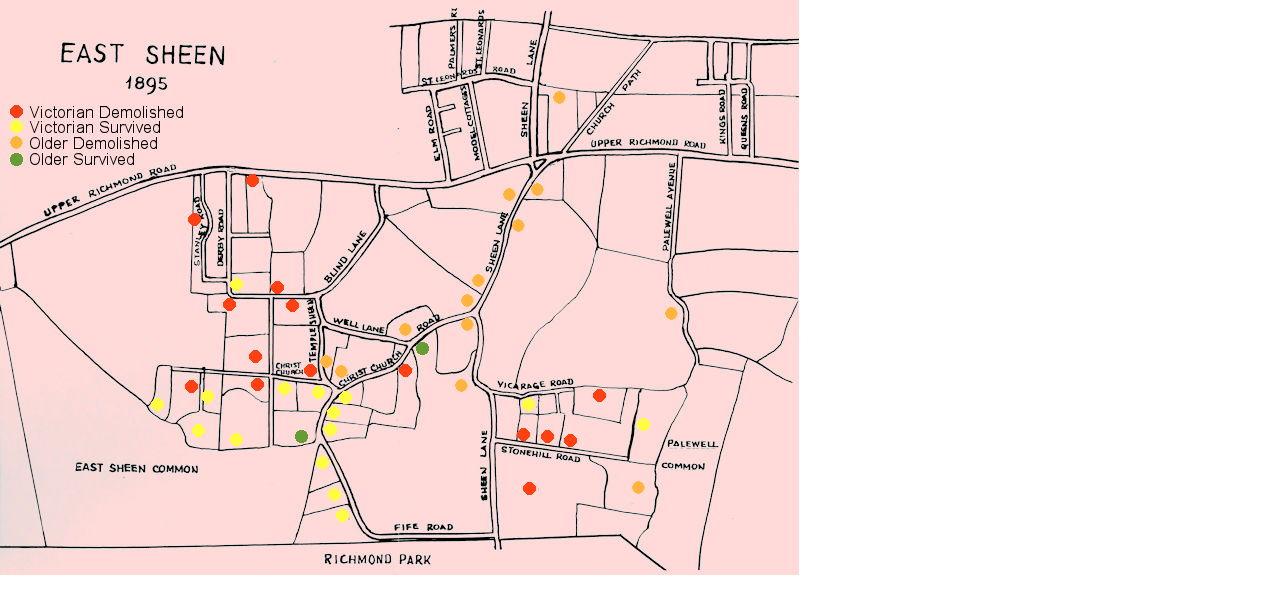

--- FILE ---
content_type: text/html
request_url: https://barnes-history.org.uk/maps/Gill%20Map/testmap.html
body_size: 3005
content:
<html>
<head>
<title>East Sheen Gill Map</title>
<meta http-equiv="Content-Type" content="text/html; charset=iso-8859-1">
		
		<style type="text/css" media="screen"><!--
p { font-size: 20px; font-family: "Trebuchet MS"; line-height: 8px; text-align:center; margin: 10px 10px 10px;
 border-color: #b20b0b; outline-color: fuchsia; }
.place {background-color:#CCCC99; width: 205px; line-height: 30px;left: 190px; top: 80px; position: absolute }



p.instruct {background-color:transparent;  font-family:"Trebuchet MS";  font-size:12px; line-height: 13px;
 width: 110px; left: 5px; top: 20px; position: absolute}





.dota { width: 13px; height: 13px; left: 553px; top: 91px; position: absolute;  }
.dotb { width: 13px; height: 13px; left: 531px; top: 183px; position: absolute;  }
.dotc { width: 13px; height: 13px; left: 512px; top: 219px; position: absolute;  }
.dotd { width: 13px; height: 13px; left: 665px; top: 307px; position: absolute;  }
.dote { width: 13px; height: 13px; left: 632px; top: 481px; position: absolute;  }
.dotf { width: 13px; height: 13px; left: 503px; top: 188px; position: absolute;  }
.dotg { width: 13px; height: 13px; left: 472px; top: 274px; position: absolute;  }
.doth { width: 13px; height: 13px; left: 461px; top: 294px; position: absolute;  }
.doti { width: 13px; height: 13px; left: 461px; top: 318px; position: absolute;  }
.dotj { width: 13px; height: 13px; left: 455px; top: 379px; position: absolute;  }
.dotk { width: 13px; height: 13px; left: 416px; top: 342px; position: absolute;  }
.dotl { width: 13px; height: 13px; left: 399px; top: 323px; position: absolute;  }
.dotm { width: 13px; height: 13px; left: 335px; top: 365px; position: absolute;  }
.dotn { width: 13px; height: 13px; left: 320px; top: 355px; position: absolute;  }
.doto { width: 13px; height: 13px; left: 295px; top: 430px; position: absolute;  }
.dot1 { width: 13px; height: 13px; left: 188px; top: 213px; position: absolute;  }
.dot2 { width: 13px; height: 13px; left: 246px; top: 174px; position: absolute;  }
.dot3 { width: 13px; height: 13px; left: 230px; top: 278px; position: absolute;  }
.dot4 { width: 13px; height: 13px; left: 271px; top: 281px; position: absolute;  }
.dot5 { width: 13px; height: 13px; left: 223px; top: 298px; position: absolute;  }
.dot6 { width: 13px; height: 13px; left: 286px; top: 299px; position: absolute;  }
.dot7 { width: 13px; height: 13px; left: 249px; top: 350px; position: absolute;  }
.dot8 { width: 13px; height: 13px; left: 304px; top: 364px; position: absolute;  }
.dot9 { width: 13px; height: 13px; left: 151px; top: 398px; position: absolute;  }
.dot10 { width: 13px; height: 13px; left: 185px; top: 380px; position: absolute;  }
.dot11 { width: 13px; height: 13px; left: 192px; top: 424px; position: absolute;  }
.dot12 { width: 13px; height: 13px; left: 201px; top: 390px; position: absolute;  }
.dot13 { width: 13px; height: 13px; left: 251px; top: 378px; position: absolute;  }
.dot14 { width: 13px; height: 13px; left: 230px; top: 433px; position: absolute;  }
.dot15 { width: 13px; height: 13px; left: 278px; top: 382px; position: absolute;  }
.dot16 { width: 13px; height: 13px; left: 312px; top: 386px; position: absolute;  }
.dot17 { width: 13px; height: 13px; left: 399px; top: 364px; position: absolute;  }
.dot18 { width: 13px; height: 13px; left: 339px; top: 391px; position: absolute;  }
.dot19 { width: 13px; height: 13px; left: 327px; top: 406px; position: absolute;  }
.dot20 { width: 13px; height: 13px; left: 324px; top: 423px; position: absolute;  }
.dot21 { width: 13px; height: 13px; left: 316px; top: 456px; position: absolute;  }
.dot22 { width: 13px; height: 13px; left: 328px; top: 488px; position: absolute;  }
.dot23 { width: 13px; height: 13px; left: 336px; top: 509px; position: absolute;  }
.dot24 { width: 13px; height: 13px; left: 522px; top: 398px; position: absolute;  }
.dot25 { width: 13px; height: 13px; left: 593px; top: 389px; position: absolute;  }
.dot26 { width: 13px; height: 13px; left: 517px; top: 428px; position: absolute;  }
.dot27 { width: 13px; height: 13px; left: 541px; top: 430px; position: absolute;  }
.dot28 { width: 13px; height: 13px; left: 564px; top: 434px; position: absolute;  }
.dot29 { width: 13px; height: 13px; left: 637px; top: 418px; position: absolute;  }
.dot30 { width: 13px; height: 13px; left: 523px; top: 482px; position: absolute;  }
.dotyel {width: 13px; height: 13px; left: 100px; top: 100px; position: absolute;  }





#elms, 
#larch, 
#sheenhouse, 
#pale, 
#park, 
#cedar, 
#fir, 
#temple, 
#angle, 
#eslodge, 
#percy, 
#obs, 
#spencer, 
#plane, 
#gable, 
#derby, 
#dean, 
#furn, 
#coval, 
#fair, 
#villa, 
#mount, 
#west, 
#oak, 
#hind, 
#long, 
#manaton, 
#cross, 
#upland, 
#green, 
#orch, 
#wood, 
#cottage, 
#east, 
#halstead, 
#den, 
#moor, 
#parkholm, 
#vicar, 
#hill, 
#stone, 
#hinx, 
#grange, 
#enmore, 
#clare {  visibility: hidden; } 


--></style>
		
<script language="Javascript">
<!--
function toggleDiv(id,flagit) {
if (flagit=="1"){
if (document.layers) document.layers[''+id+''].visibility = "show"
else if (document.all) document.all[''+id+''].style.visibility = "visible"
else if (document.getElementById) document.getElementById(''+id+'').style.visibility = "visible"
}
else
if (flagit=="0"){
if (document.layers) document.layers[''+id+''].visibility = "hide"
else if (document.all) document.all[''+id+''].style.visibility = "hidden"
else if (document.getElementById) document.getElementById(''+id+'').style.visibility = "hidden"
}
}
//-->
</script>

	</head>


<body onload="CSScriptInit();preloadImages();" bgcolor="white" leftmargin="0" topmargin="0" marginwidth="0" marginheight="0">
		<div align="left">
			<img name="gillmap" src="gillmap.jpg"  height="575" border="0" alt="" usemap="#BMmap"> </div>


<div>
<a href="housea.html""
onmouseover="document.dota.src='bluedot.gif';toggleDiv('elms',1)"
onmouseout="document.dota.src='orangedot.gif'; toggleDiv('elms',0) ">
<img class="dota" src="orangedot.gif" width="13" height="13" border="0" id="dota" name="dota" alt="Sheen Elms" > 
</a>       </div>
<div>
<a href="houseb.html""
onmouseover="document.dotb.src='bluedot.gif';toggleDiv('larch',1)"
onmouseout="document.dotb.src='orangedot.gif'; toggleDiv('larch',0) ">
<img class="dotb" src="orangedot.gif" width="13" height="13" border="0" id="dotb" name="dotb" alt="The Larches" > 
</a>       </div>
<div>
<a href="housec.html""
onmouseover="document.dotc.src='bluedot.gif';toggleDiv('sheenhouse',1)"
onmouseout="document.dotc.src='orangedot.gif'; toggleDiv('sheenhouse',0) ">
<img class="dotc" src="orangedot.gif" width="13" height="13" border="0" id="dotc" name="dotc" alt="Sheen House" > 
</a>       </div>
<div>
<a href="housed.html""
onmouseover="document.dotd.src='bluedot.gif';toggleDiv('pale',1)"
onmouseout="document.dotd.src='orangedot.gif'; toggleDiv('pale',0) ">
<img class="dotd" src="orangedot.gif" width="13" height="13" border="0" id="dotd" name="dotd" alt="Palewell Lodge" > 
</a>       </div>
<div>
<a href="housee.html""
onmouseover="document.dote.src='bluedot.gif';toggleDiv('park',1)"
onmouseout="document.dote.src='orangedot.gif'; toggleDiv('park',0) ">
<img class="dote" src="orangedot.gif" width="13" height="13" border="0" id="dote" name="dote" alt="Park Cottage" > 
</a>       </div>
<div>
<a href="housef.html""
onmouseover="document.dotf.src='bluedot.gif';toggleDiv('cedar',1)"
onmouseout="document.dotf.src='orangedot.gif'; toggleDiv('cedar',0) ">
<img class="dotf" src="orangedot.gif" width="13" height="13" border="0" id="dotf" name="dotf" alt="The Cedars" > 
</a>       </div>
<div>
<a href="houseg.html""
onmouseover="document.dotg.src='bluedot.gif';toggleDiv('fir',1)"
onmouseout="document.dotg.src='orangedot.gif'; toggleDiv('fir',0) ">
<img class="dotg" src="orangedot.gif" width="13" height="13" border="0" id="dotg" name="dotg" alt="The Firs" > 
</a>       </div>
<div>
<a href="househ.html""
onmouseover="document.doth.src='bluedot.gif';toggleDiv('temple',1)"
onmouseout="document.doth.src='orangedot.gif'; toggleDiv('temple',0) ">
<img class="doth" src="orangedot.gif" width="13" height="13" border="0" id="doth" name="doth" alt="Temple Grove" > 
</a>       </div>
<div>
<a href="housei.html""
onmouseover="document.doti.src='bluedot.gif';toggleDiv('angle',1)"
onmouseout="document.doti.src='orangedot.gif'; toggleDiv('angle',0) ">
<img class="doti" src="orangedot.gif" width="13" height="13" border="0" id="doti" name="doti" alt="The Angles" > 
</a>       </div>
<div>
<a href="housej.html""
onmouseover="document.dotj.src='bluedot.gif';toggleDiv('eslodge',1)"
onmouseout="document.dotj.src='orangedot.gif'; toggleDiv('eslodge',0) ">
<img class="dotj" src="orangedot.gif" width="13" height="13" border="0" id="dotj" name="dotj" alt="East Sheen Lodge" > 
</a>       </div>
<div>
<a href="housek.html""
onmouseover="document.dotk.src='bluedot.gif';toggleDiv('percy',1)"
onmouseout="document.dotk.src='greendot.gif'; toggleDiv('percy',0) ">
<img class="dotk" src="greendot.gif" width="13" height="13" border="0" id="dotk" name="dotk" alt="Percy Lodge" > 
</a>       </div>
<div>
<a href="housel.html""
onmouseover="document.dotl.src='bluedot.gif';toggleDiv('obs',1)"
onmouseout="document.dotl.src='orangedot.gif'; toggleDiv('obs',0) ">
<img class="dotl" src="orangedot.gif" width="13" height="13" border="0" id="dotl" name="dotl" alt="Observatory House" > 
</a>       </div>
<div>
<a href="housem.html""
onmouseover="document.dotm.src='bluedot.gif';toggleDiv('spencer',1)"
onmouseout="document.dotm.src='orangedot.gif'; toggleDiv('spencer',0) ">
<img class="dotm" src="orangedot.gif" width="13" height="13" border="0" id="dotm" name="dotm" alt="Spencer House" > 
</a>       </div>
<div>
<a href="housen.html""
onmouseover="document.dotn.src='bluedot.gif';toggleDiv('plane',1)"
onmouseout="document.dotn.src='orangedot.gif'; toggleDiv('plane',0) ">
<img class="dotn" src="orangedot.gif" width="13" height="13" border="0" id="dotn" name="dotn" alt="The Planes" > 
</a>       </div>
<div>
<a href="houseo.html""
onmouseover="document.doto.src='bluedot.gif';toggleDiv('gable',1)"
onmouseout="document.doto.src='greendot.gif'; toggleDiv('gable',0) ">
<img class="doto" src="greendot.gif" width="13" height="13" border="0" id="doto" name="doto" alt="The Gables" > 
</a>       </div>
<div>
<a href="houses1850.html""
onmouseover="document.dot1.src='bluedot.gif';toggleDiv('derby',1)"
onmouseout="document.dot1.src='reddot.gif'; toggleDiv('derby',0) ">
<img class="dot1" src="reddot.gif" width="13" height="13" border="0" id="dot1" name="dot1" alt="Derby Lodge" > 
</a>       </div>
<div>
<a href="houses1861.html""
onmouseover="document.dot2.src='bluedot.gif';toggleDiv('dean',1)"
onmouseout="document.dot2.src='reddot.gif'; toggleDiv('dean',0) ">
<img class="dot2" src="reddot.gif" width="13" height="13" border="0" id="dot2" name="dot2" alt="Deanhill House" > 
</a>       </div>
<div>
<a href="houses1850.html""
onmouseover="document.dot3.src='bluedot.gif';toggleDiv('furn',1)"
onmouseout="document.dot3.src='yellowdot.gif'; toggleDiv('furn',0) ">
<img class="dot3" src="yellowdot.gif" width="13" height="13" border="0" id="dot3" name="dot3" alt="Furness Lodge" > 
</a>       </div>
<div>
<a href="houses1850.html""
onmouseover="document.dot4.src='bluedot.gif';toggleDiv('coval',1)"
onmouseout="document.dot4.src='reddot.gif'; toggleDiv('coval',0) ">
<img class="dot4" src="reddot.gif" width="13" height="13" border="0" id="dot4" name="dot4" alt="Coval Lodge" > 
</a>       </div>
<div>
<a href="houses1861.html""
onmouseover="document.dot5.src='bluedot.gif';toggleDiv('fair',1)"
onmouseout="document.dot5.src='reddot.gif'; toggleDiv('fair',0) ">
<img class="dot5" src="reddot.gif" width="13" height="13" border="0" id="dot5" name="dot5" alt="Fairsnape" > 
</a>       </div>
<div>
<a href="houses1861.html""
onmouseover="document.dot6.src='bluedot.gif';toggleDiv('villa',1)"
onmouseout="document.dot6.src='reddot.gif'; toggleDiv('villa',0) ">
<img class="dot6" src="reddot.gif" width="13" height="13" border="0" id="dot6" name="dot6" alt="Temple Sheen Villas" > 
</a>       </div>
<div>
<a href="houses1850.html""
onmouseover="document.dot7.src='bluedot.gif';toggleDiv('mount',1)"
onmouseout="document.dot7.src='reddot.gif'; toggleDiv('mount',0) ">
<img class="dot7" src="reddot.gif" width="13" height="13" border="0" id="dot7" name="dot7" alt="Sheen Mount" > 
</a>       </div>
<div>
<a href="houses1870.html""
onmouseover="document.dot8.src='bluedot.gif';toggleDiv('west',1)"
onmouseout="document.dot8.src='reddot.gif'; toggleDiv('west',0) ">
<img class="dot8" src="reddot.gif" width="13" height="13" border="0" id="dot8" name="dot8" alt="Westhay" > 
</a>       </div>
<div>
<a href="house9.html""
onmouseover="document.dot9.src='bluedot.gif';toggleDiv('oak',1)"
onmouseout="document.dot9.src='yellowdot.gif'; toggleDiv('oak',0) ">
<img class="dot9" src="yellowdot.gif" width="13" height="13" border="0" id="dot9" name="dot9" alt="Oakdene" > 
</a>       </div>
<div>
<a href="houses1877.html""
onmouseover="document.dot10.src='bluedot.gif';toggleDiv('hind',1)"
onmouseout="document.dot10.src='reddot.gif'; toggleDiv('hind',0) ">
<img class="dot10" src="reddot.gif" width="13" height="13" border="0" id="dot10" name="dot10" alt="Hindley Cottage" > 
</a>       </div>
<div>
<a href="houses1877.html""
onmouseover="document.dot11.src='bluedot.gif';toggleDiv('long',1)"
onmouseout="document.dot11.src='yellowdot.gif'; toggleDiv('long',0) ">
<img class="dot11" src="yellowdot.gif" width="13" height="13" border="0" id="dot11" name="dot11" alt="Longfield" > 
</a>       </div>
<div>
<a href="houses1877.html""
onmouseover="document.dot12.src='bluedot.gif';toggleDiv('manaton',1)"
onmouseout="document.dot12.src='yellowdot.gif'; toggleDiv('manaton',0) ">
<img class="dot12" src="yellowdot.gif" width="13" height="13" border="0" id="dot12" name="dot12" alt="Manaton" > 
</a>       </div>
<div>
<a href="houses1861.html""
onmouseover="document.dot13.src='bluedot.gif';toggleDiv('cross',1)"
onmouseout="document.dot13.src='reddot.gif'; toggleDiv('cross',0) ">
<img class="dot13" src="reddot.gif" width="13" height="13" border="0" id="dot13" name="dot13" alt="Crossways" > 
</a>       </div>
<div>
<a href="houses1850.html""
onmouseover="document.dot14.src='bluedot.gif';toggleDiv('upland',1)"
onmouseout="document.dot14.src='yellowdot.gif'; toggleDiv('upland',0) ">
<img class="dot14" src="yellowdot.gif" width="13" height="13" border="0" id="dot14" name="dot14" alt="Uplands" > 
</a>       </div>
<div>
<a href="houses1870.html""
onmouseover="document.dot15.src='bluedot.gif';toggleDiv('green',1)"
onmouseout="document.dot15.src='yellowdot.gif'; toggleDiv('green',0) ">
<img class="dot15" src="yellowdot.gif" width="13" height="13" border="0" id="dot15" name="dot15" alt="Greenfields" > 
</a>       </div>
<div>
<a href="houses1850.html""
onmouseover="document.dot16.src='bluedot.gif';toggleDiv('orch',1)"
onmouseout="document.dot16.src='yellowdot.gif'; toggleDiv('orch',0) ">
<img class="dot16" src="yellowdot.gif" width="13" height="13" border="0" id="dot16" name="dot16" alt="The Orchard" > 
</a>       </div>
<div>
<a href="houses1870.html""
onmouseover="document.dot17.src='bluedot.gif';toggleDiv('wood',1)"
onmouseout="document.dot17.src='reddot.gif'; toggleDiv('wood',0) ">
<img class="dot17" src="reddot.gif" width="13" height="13" border="0" id="dot17" name="dot17" alt="Sheen Wood" > 
</a>       </div>
<div>
<a href="houseswortley.html""
onmouseover="document.dot18.src='bluedot.gif';toggleDiv('cottage',1)"
onmouseout="document.dot18.src='yellowdot.gif'; toggleDiv('cottage',0) ">
<img class="dot18" src="yellowdot.gif" width="13" height="13" border="0" id="dot18" name="dot18" alt="The Cottage" > 
</a>       </div>
<div>
<a href="houseswortley.html""
onmouseover="document.dot19.src='bluedot.gif';toggleDiv('east',1)"
onmouseout="document.dot19.src='yellowdot.gif'; toggleDiv('east',0) ">
<img class="dot19" src="yellowdot.gif" width="13" height="13" border="0" id="dot19" name="dot19" alt="Eastdale" > 
</a>       </div>
<div>
<a href="houseswortley.html""
onmouseover="document.dot20.src='bluedot.gif';toggleDiv('halstead',1)"
onmouseout="document.dot20.src='yellowdot.gif'; toggleDiv('halstead',0) ">
<img class="dot20" src="yellowdot.gif" width="13" height="13" border="0" id="dot20" name="dot20" alt="The Halsteads" > 
</a>       </div>
<div>
<a href="houseswortley.html""
onmouseover="document.dot21.src='bluedot.gif';toggleDiv('den',1)"
onmouseout="document.dot21.src='yellowdot.gif'; toggleDiv('den',0) ">
<img class="dot21" src="yellowdot.gif" width="13" height="13" border="0" id="dot21" name="dot21" alt="Denmore" > 
</a>       </div>
<div>
<a href="houses1870.html""
onmouseover="document.dot22.src='bluedot.gif';toggleDiv('moor',1)"
onmouseout="document.dot22.src='yellowdot.gif'; toggleDiv('moor',0) ">
<img class="dot22" src="yellowdot.gif" width="13" height="13" border="0" id="dot22" name="dot22" alt="Mooresfoot" > 
</a>       </div>
<div>
<a href="houses1870.html""
onmouseover="document.dot23.src='bluedot.gif';toggleDiv('parkholm',1)"
onmouseout="document.dot23.src='yellowdot.gif'; toggleDiv('parkholm',0) ">
<img class="dot23" src="yellowdot.gif" width="13" height="13" border="0" id="dot23" name="dot23" alt="Parkholme" > 
</a>       </div>
<div>
<a href="houseswortley.html""
onmouseover="document.dot24.src='bluedot.gif';toggleDiv('vicar',1)"
onmouseout="document.dot24.src='yellowdot.gif'; toggleDiv('vicar',0) ">
<img class="dot24" src="yellowdot.gif" width="13" height="13" border="0" id="dot24" name="dot24" alt="The Vicarage" > 
</a>       </div>
<div>
<a href="housestonehill.html""
onmouseover="document.dot25.src='bluedot.gif';toggleDiv('hill',1)"
onmouseout="document.dot25.src='reddot.gif'; toggleDiv('hill',0) ">
<img class="dot25" src="reddot.gif" width="13" height="13" border="0" id="dot25" name="dot25" alt="Hillfield" > 
</a>       </div>
<div>
<a href="housestonehill.html""
onmouseover="document.dot26.src='bluedot.gif';toggleDiv('stone',1)"
onmouseout="document.dot26.src='reddot.gif'; toggleDiv('stone',0) ">
<img class="dot26" src="reddot.gif" width="13" height="13" border="0" id="dot26" name="dot26" alt="Stonehill" > 
</a>       </div>
<div>
<a href="housestonehill.html""
onmouseover="document.dot27.src='bluedot.gif';toggleDiv('hinx',1)"
onmouseout="document.dot27.src='reddot.gif'; toggleDiv('hinx',0) ">
<img class="dot27" src="reddot.gif" width="13" height="13" border="0" id="dot27" name="dot27" alt="Hinxton House" > 
</a>       </div>
<div>
<a href="housestonehill.html""
onmouseover="document.dot28.src='bluedot.gif';toggleDiv('grange',1)"
onmouseout="document.dot28.src='reddot.gif'; toggleDiv('grange',0) ">
<img class="dot28" src="reddot.gif" width="13" height="13" border="0" id="dot28" name="dot28" alt="The Grange" > 
</a>       </div>
<div>
<a href="housestonehill.html""
onmouseover="document.dot29.src='bluedot.gif';toggleDiv('enmore',1)"
onmouseout="document.dot29.src='yellowdot.gif'; toggleDiv('enmore',0) ">
<img class="dot29" src="yellowdot.gif" width="13" height="13" border="0" id="dot29" name="dot29" alt="Enmore" > 
</a>       </div>
<div>
<a href="house30.html""
onmouseover="document.dot30.src='bluedot.gif';toggleDiv('clare',1)"
onmouseout="document.dot30.src='reddot.gif'; toggleDiv('clare',0) ">
<img class="dot30" src="reddot.gif" width="13" height="13" border="0" id="dot30" name="dot30" alt="Clare Lawn" > 
</a>       </div>






<div id="elms" class="place">
	<p><strong>Sheen Elms</strong></p>
	<b>Click the icon for more detail</b></p>			
			</div>
<div id="larch" class="place">
	<p><strong>The Larches</strong></p>
	<b>Click the icon for more detail</b></p>			
			</div>
<div id="sheenhouse" class="place">
	<p><strong>Sheen House</strong></p>
	<b>Click the icon for more detail</b></p>			
			</div>
<div id="pale" class="place">
	<p><strong>Palewell Lodge</strong></p>
	<b>Click the icon for more detail</b></p>			
			</div>
<div id="park" class="place">
	<p><strong>Park Cottage</strong></p>
	<b>Click the icon for more detail</b></p>			
			</div>
<div id="cedar" class="place">
	<p><strong>The Cedars</strong></p>
	<b>Click the icon for more detail</b></p>			
			</div>
<div id="fir" class="place">
	<p><strong>The Firs</strong></p>
	<b>Click the icon for more detail</b></p>			
			</div>
<div id="temple" class="place">
	<p><strong>Temple Grove</strong></p>
	<b>Click the icon for more detail</b></p>			
			</div>
<div id="angle" class="place">
	<p><strong>The Angles</strong></p>
	<b>Click the icon for more detail</b></p>			
			</div>
<div id="eslodge" class="place">
	<p><strong>East Sheen Lodge</strong></p>
	<b>Click the icon for more detail</b></p>			
			</div>
<div id="percy" class="place">
	<p><strong>Percy Lodge</strong></p>
	<b>Click the icon for more detail</b></p>			
			</div>
<div id="obs" class="place">
	<p><strong>Observatory House</strong></p>
	<b>Click the icon for more detail</b></p>			
			</div>
<div id="spencer" class="place">
	<p><strong>Spencer House</strong></p>
	<b>Click the icon for more detail</b></p>			
			</div>
<div id="plane" class="place">
	<p><strong>The Planes</strong></p>
	<b>Click the icon for more detail</b></p>			
			</div>
<div id="gable" class="place">
	<p><strong>The Gables</strong></p>
	<b>Click the icon for more detail</b></p>			
			</div>
<div id="derby" class="place">
	<p><strong>Derby Lodge</strong></p>
	<b>Click the icon for more detail</b></p>			
			</div>
<div id="dean" class="place">
	<p><strong>Deanhill House</strong></p>
	<b>Click the icon for more detail</b></p>			
			</div>
<div id="furn" class="place">
	<p><strong>Furness Lodge</strong></p>
	<b>Click the icon for more detail</b></p>			
			</div>
<div id="coval" class="place">
	<p><strong>Coval Lodge</strong></p>
	<b>Click the icon for more detail</b></p>			
			</div>
<div id="fair" class="place">
	<p><strong>Fairsnape</strong></p>
	<b>Click the icon for more detail</b></p>			
			</div>
<div id="villa" class="place">
	<p>Temple Sheen Villas</p>
	<b>Click the icon for more detail</b></p>			
			</div>
<div id="mount" class="place">
	<p><strong>Sheen Mount</strong></p>
	<b>Click the icon for more detail</b></p>			
			</div>
<div id="west" class="place">
	<p><strong>Westhay</strong></p>
	<b>Click the icon for more detail</b></p>			
			</div>
<div id="oak" class="place">
	<p><strong>Oakdene</strong></p>
	<b>Click the icon for more detail</b></p>			
			</div>
<div id="hind" class="place">
	<p><strong>Hindley Cottage</strong></p>
	<b>Click the icon for more detail</b></p>			
			</div>
<div id="long" class="place">
	<p><strong>Longfield</strong></p>
	<b>Click the icon for more detail</b></p>			
			</div>
<div id="manaton" class="place">
	<p><strong>Manaton</strong></p>
	<b>Click the icon for more detail</b></p>			
			</div>
<div id="cross" class="place">
	<p><strong>Crossways</strong></p>
	<b>Click the icon for more detail</b></p>			
			</div>
<div id="upland" class="place">
	<p><strong>Uplands</strong></p>
	<b>Click the icon for more detail</b></p>			
			</div>
<div id="green" class="place">
	<p><strong>Greenfields</strong></p>
	<b>Click the icon for more detail</b></p>			
			</div>
<div id="orch" class="place">
	<p><strong>The Orchard</strong></p>
	<b>Click the icon for more detail</b></p>			
			</div>
<div id="wood" class="place">
	<p><strong>Sheen Wood</strong></p>
	<b>Click the icon for more detail</b></p>			
			</div>
<div id="cottage" class="place">
	<p><strong>The Cottage</strong></p>
	<b>Click the icon for more detail</b></p>			
			</div>
<div id="east" class="place">
	<p><strong>Eastdale</strong></p>
	<b>Click the icon for more detail</b></p>			
			</div>
<div id="halstead" class="place">
	<p><strong>The Halsteads</strong></p>
	<b>Click the icon for more detail</b></p>			
			</div>
<div id="den" class="place">
	<p><strong>Denmore</strong></p>
	<b>Click the icon for more detail</b></p>			
			</div>
<div id="moor" class="place">
	<p><strong>Mooresfoot</strong></p>
	<b>Click the icon for more detail</b></p>			
			</div>
<div id="parkholm" class="place">
	<p><strong>Parkholme</strong></p>
	<b>Click the icon for more detail</b></p>			
			</div>
<div id="vicar" class="place">
	<p><strong>The Vicarage</strong></p>
	<b>Click the icon for more detail</b></p>			
			</div>
<div id="hill" class="place">
	<p><strong>Hillfield</strong></p>
	<b>Click the icon for more detail</b></p>			
			</div>
<div id="stone" class="place">
	<p><strong>Stonehill</strong></p>
	<b>Click the icon for more detail</b></p>			
			</div>
<div id="hinx" class="place">
	<p><strong>Hinxton House</strong></p>
	<b>Click the icon for more detail</b></p>			
			</div>
<div id="grange" class="place">
	<p><strong>The Grange</strong></p>
	<b>Click the icon for more detail</b></p>			
			</div>
<div id="enmore" class="place">
	<p><strong>Enmore</strong></p>
	<b>Click the icon for more detail</b></p>			
			</div>
<div id="clare" class="place">
	<p><strong>Clare Lawn</strong></p>
	<b>Click the icon for more detail</b></p>			
			</div>




				

					
			
			
	</body>
</html>

<script language="javascript"><!--

var wwOpenInstalled;
if (wwOpenInstalled || parent.wwOpenInstalled) {
	if (window.Event) {
		document.captureEvents (Event.MOUSEUP);
	}
	document.onmouseup = (parent.wwOpenInstalled) ? parent.wwOnMouseUp : wwOnMouseUp;
}
//--></script>
